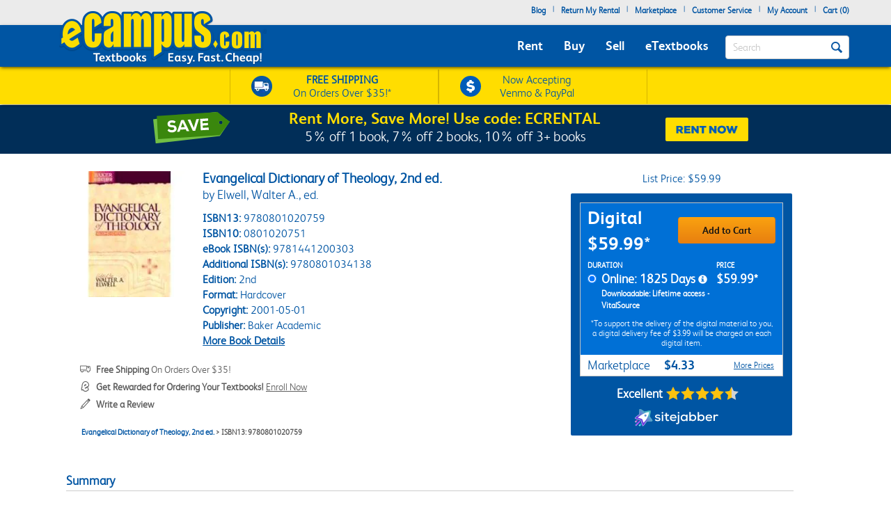

--- FILE ---
content_type: text/html
request_url: https://www.ecampus.com/include/ewards?_=1769072519102
body_size: 1998
content:


<div id="ewards-widget">
	<div class="heading row">
		<div class="logo col-sm-3"><img class="img-responsive center-block" src="//simages.ecampus.com/images/new-ecampus/ewards-landing-logo.png" alt="eCampus.com eWards Logo"></div>
		<div class="header col-sm-9">
			<h2>eWards - Finally, get rewarded for ordering your textbooks!</h2>
			<p>Earning points with eCampus.com eWards is easy and free. Just sign up using your email address and you are ready to get started. Earn points when you make purchases, refer a friend, follow us on Twitter and more. Receive exclusive deals on future orders when you trade in your eWards points. Get started today and start saving money!</p>
		</div>
	</div>
	
	<div class="join rounded-corners">
		
			<div class="header"><h2>Join eCampus.com eWards today and start redeeming points for exclusive rewards!</h2> </div>
			
			<form name="frmEwards" id="frmEwards" method="post">
				<input type="hidden" name="action" value="sign-up">
			
				<div class="form-center">
					
					<div class="form">
						<div class="input"><label for="emailAddress1" class="sr-only">eWards Sign Up Email Address Field</label><input type="text" class="rounded-corners" placeholder="Email Address" id="emailAddress1" value="" name="txtEmail"></div>
						<div class="submit"><span class="ec-button ec-primary-button" onclick="submitEwards();listrakAlert($('#emailAddress1').val())">Sign Up</span></div>
					</div>
					
				</div>
			</form>
		
	</div>
</div>

<script>
// akam-sw.js install script version 1.3.6
"serviceWorker"in navigator&&"find"in[]&&function(){var e=new Promise(function(e){"complete"===document.readyState||!1?e():(window.addEventListener("load",function(){e()}),setTimeout(function(){"complete"!==document.readyState&&e()},1e4))}),n=window.akamServiceWorkerInvoked,r="1.3.6";if(n)aka3pmLog("akam-setup already invoked");else{window.akamServiceWorkerInvoked=!0,window.aka3pmLog=function(){window.akamServiceWorkerDebug&&console.log.apply(console,arguments)};function o(e){(window.BOOMR_mq=window.BOOMR_mq||[]).push(["addVar",{"sm.sw.s":e,"sm.sw.v":r}])}var i="/akam-sw.js",a=new Map;navigator.serviceWorker.addEventListener("message",function(e){var n,r,o=e.data;if(o.isAka3pm)if(o.command){var i=(n=o.command,(r=a.get(n))&&r.length>0?r.shift():null);i&&i(e.data.response)}else if(o.commandToClient)switch(o.commandToClient){case"enableDebug":window.akamServiceWorkerDebug||(window.akamServiceWorkerDebug=!0,aka3pmLog("Setup script debug enabled via service worker message"),v());break;case"boomerangMQ":o.payload&&(window.BOOMR_mq=window.BOOMR_mq||[]).push(o.payload)}aka3pmLog("akam-sw message: "+JSON.stringify(e.data))});var t=function(e){return new Promise(function(n){var r,o;r=e.command,o=n,a.has(r)||a.set(r,[]),a.get(r).push(o),navigator.serviceWorker.controller&&(e.isAka3pm=!0,navigator.serviceWorker.controller.postMessage(e))})},c=function(e){return t({command:"navTiming",navTiming:e})},s=null,m={},d=function(){var e=i;return s&&(e+="?othersw="+encodeURIComponent(s)),function(e,n){return new Promise(function(r,i){aka3pmLog("Registering service worker with URL: "+e),navigator.serviceWorker.register(e,n).then(function(e){aka3pmLog("ServiceWorker registration successful with scope: ",e.scope),r(e),o(1)}).catch(function(e){aka3pmLog("ServiceWorker registration failed: ",e),o(0),i(e)})})}(e,m)},g=navigator.serviceWorker.__proto__.register;if(navigator.serviceWorker.__proto__.register=function(n,r){return n.includes(i)?g.call(this,n,r):(aka3pmLog("Overriding registration of service worker for: "+n),s=new URL(n,window.location.href),m=r,navigator.serviceWorker.controller?new Promise(function(n,r){var o=navigator.serviceWorker.controller.scriptURL;if(o.includes(i)){var a=encodeURIComponent(s);o.includes(a)?(aka3pmLog("Cancelling registration as we already integrate other SW: "+s),navigator.serviceWorker.getRegistration().then(function(e){n(e)})):e.then(function(){aka3pmLog("Unregistering existing 3pm service worker"),navigator.serviceWorker.getRegistration().then(function(e){e.unregister().then(function(){return d()}).then(function(e){n(e)}).catch(function(e){r(e)})})})}else aka3pmLog("Cancelling registration as we already have akam-sw.js installed"),navigator.serviceWorker.getRegistration().then(function(e){n(e)})}):g.call(this,n,r))},navigator.serviceWorker.controller){var u=navigator.serviceWorker.controller.scriptURL;u.includes("/akam-sw.js")||u.includes("/akam-sw-preprod.js")||u.includes("/threepm-sw.js")||(aka3pmLog("Detected existing service worker. Removing and re-adding inside akam-sw.js"),s=new URL(u,window.location.href),e.then(function(){navigator.serviceWorker.getRegistration().then(function(e){m={scope:e.scope},e.unregister(),d()})}))}else e.then(function(){window.akamServiceWorkerPreprod&&(i="/akam-sw-preprod.js"),d()});if(window.performance){var w=window.performance.timing,l=w.responseEnd-w.responseStart;c(l)}e.then(function(){t({command:"pageLoad"})});var k=!1;function v(){window.akamServiceWorkerDebug&&!k&&(k=!0,aka3pmLog("Initializing debug functions at window scope"),window.aka3pmInjectSwPolicy=function(e){return t({command:"updatePolicy",policy:e})},window.aka3pmDisableInjectedPolicy=function(){return t({command:"disableInjectedPolicy"})},window.aka3pmDeleteInjectedPolicy=function(){return t({command:"deleteInjectedPolicy"})},window.aka3pmGetStateAsync=function(){return t({command:"getState"})},window.aka3pmDumpState=function(){aka3pmGetStateAsync().then(function(e){aka3pmLog(JSON.stringify(e,null,"\t"))})},window.aka3pmInjectTiming=function(e){return c(e)},window.aka3pmUpdatePolicyFromNetwork=function(){return t({command:"pullPolicyFromNetwork"})})}v()}}();</script>
<script type="text/javascript">
function submitEwards() {
	var params = $("form#frmEwards").serialize();
	
	loadContent("/include/ewards", "post", params, "join-ewards", "join-ewards-loading", "join-ewards-failed", null, 30000, false, null, null, null);
}
</script>


--- FILE ---
content_type: application/javascript; charset=UTF-8
request_url: https://static.sitejabber.com/widget-product-review-page/ecampus.com/1?product_id=9780801020759&test=0&widget_version=2&cache_version=1765477402&referrer_url=https%3A%2F%2Fwww.ecampus.com%2Fevangelical-dictionary-theology-2nd-ed-2nd%2Fbk%2F9780801020759%26pos%3D41
body_size: -39
content:
STJRV2.ErrorHandler({"status":"error","code":404,"message":"Missing or invalid widget settings.","request":"\/widget-product-review-page\/ecampus.com\/1","query":{"product_id":"9780801020759","test":"0","widget_version":"2","cache_version":"1765477402","referrer_url":"https:\/\/www.ecampus.com\/evangelical-dictionary-theology-2nd-ed-2nd\/bk\/9780801020759&pos=41"},"form_data":[]});